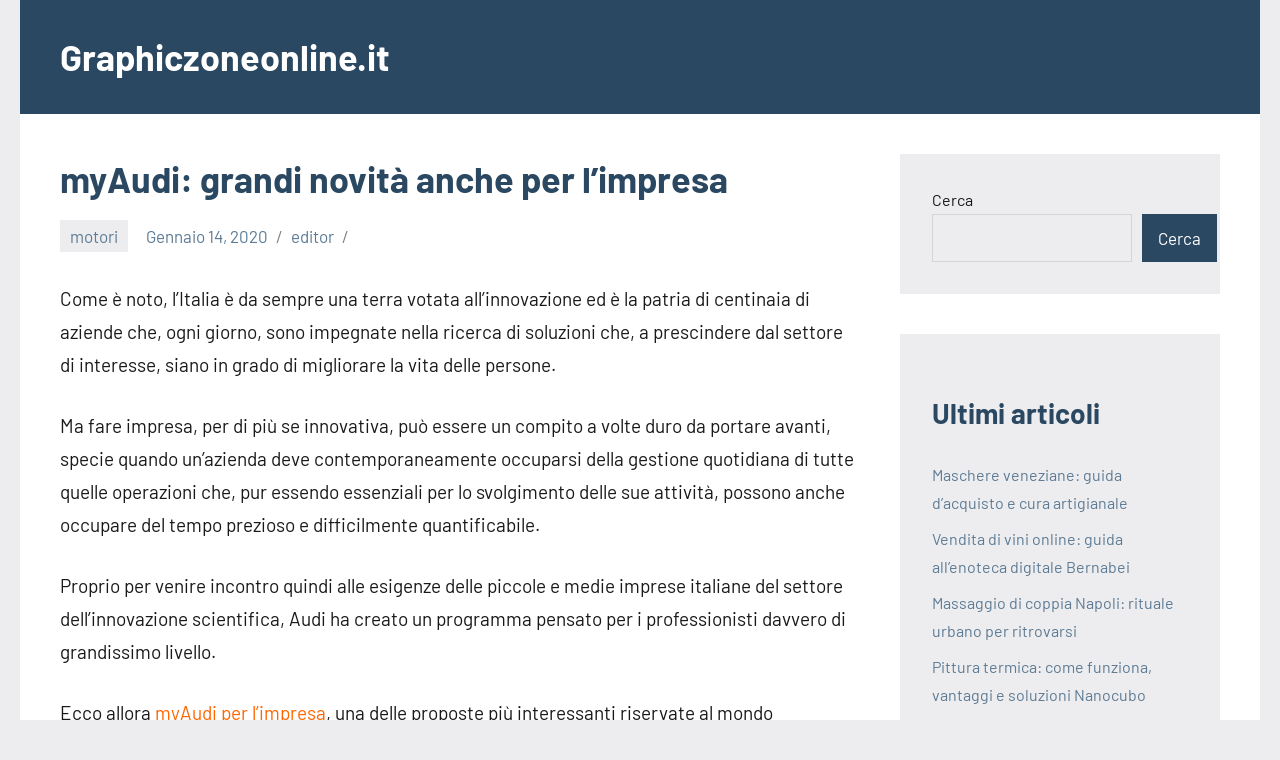

--- FILE ---
content_type: text/html; charset=UTF-8
request_url: https://www.graphiczoneonline.it/myaudi-grandi-novita-anche-per-limpresa/
body_size: 12035
content:
<!DOCTYPE html>
<html dir="ltr" lang="it-IT" prefix="og: https://ogp.me/ns#">

<head>
<meta charset="UTF-8">
<meta name="viewport" content="width=device-width, initial-scale=1">
<link rel="profile" href="https://gmpg.org/xfn/11">

<title>myAudi: grandi novità anche per l’impresa - Graphiczoneonline.it</title>

		<!-- All in One SEO 4.9.1.1 - aioseo.com -->
	<meta name="description" content="Come è noto, l’Italia è da sempre una terra votata all’innovazione ed è la patria di centinaia di aziende che, ogni giorno, sono impegnate nella ricerca di soluzioni che, a prescindere dal settore di interesse, siano in grado di migliorare la vita delle persone. Ma fare impresa, per di più se innovativa, può essere un" />
	<meta name="robots" content="max-image-preview:large" />
	<meta name="author" content="editor"/>
	<link rel="canonical" href="https://www.graphiczoneonline.it/myaudi-grandi-novita-anche-per-limpresa/" />
	<meta name="generator" content="All in One SEO (AIOSEO) 4.9.1.1" />
		<meta property="og:locale" content="it_IT" />
		<meta property="og:site_name" content="Graphiczoneonline.it -" />
		<meta property="og:type" content="article" />
		<meta property="og:title" content="myAudi: grandi novità anche per l’impresa - Graphiczoneonline.it" />
		<meta property="og:description" content="Come è noto, l’Italia è da sempre una terra votata all’innovazione ed è la patria di centinaia di aziende che, ogni giorno, sono impegnate nella ricerca di soluzioni che, a prescindere dal settore di interesse, siano in grado di migliorare la vita delle persone. Ma fare impresa, per di più se innovativa, può essere un" />
		<meta property="og:url" content="https://www.graphiczoneonline.it/myaudi-grandi-novita-anche-per-limpresa/" />
		<meta property="article:published_time" content="2020-01-14T14:50:03+00:00" />
		<meta property="article:modified_time" content="2020-01-14T14:50:03+00:00" />
		<meta name="twitter:card" content="summary" />
		<meta name="twitter:title" content="myAudi: grandi novità anche per l’impresa - Graphiczoneonline.it" />
		<meta name="twitter:description" content="Come è noto, l’Italia è da sempre una terra votata all’innovazione ed è la patria di centinaia di aziende che, ogni giorno, sono impegnate nella ricerca di soluzioni che, a prescindere dal settore di interesse, siano in grado di migliorare la vita delle persone. Ma fare impresa, per di più se innovativa, può essere un" />
		<script type="application/ld+json" class="aioseo-schema">
			{"@context":"https:\/\/schema.org","@graph":[{"@type":"BlogPosting","@id":"https:\/\/www.graphiczoneonline.it\/myaudi-grandi-novita-anche-per-limpresa\/#blogposting","name":"myAudi: grandi novit\u00e0 anche per l\u2019impresa - Graphiczoneonline.it","headline":"myAudi: grandi novit\u00e0 anche per l&#8217;impresa","author":{"@id":"https:\/\/www.graphiczoneonline.it\/author\/editor\/#author"},"publisher":{"@id":"https:\/\/www.graphiczoneonline.it\/#organization"},"datePublished":"2020-01-14T14:50:03+00:00","dateModified":"2020-01-14T14:50:03+00:00","inLanguage":"it-IT","mainEntityOfPage":{"@id":"https:\/\/www.graphiczoneonline.it\/myaudi-grandi-novita-anche-per-limpresa\/#webpage"},"isPartOf":{"@id":"https:\/\/www.graphiczoneonline.it\/myaudi-grandi-novita-anche-per-limpresa\/#webpage"},"articleSection":"motori"},{"@type":"BreadcrumbList","@id":"https:\/\/www.graphiczoneonline.it\/myaudi-grandi-novita-anche-per-limpresa\/#breadcrumblist","itemListElement":[{"@type":"ListItem","@id":"https:\/\/www.graphiczoneonline.it#listItem","position":1,"name":"Home","item":"https:\/\/www.graphiczoneonline.it","nextItem":{"@type":"ListItem","@id":"https:\/\/www.graphiczoneonline.it\/category\/motori\/#listItem","name":"motori"}},{"@type":"ListItem","@id":"https:\/\/www.graphiczoneonline.it\/category\/motori\/#listItem","position":2,"name":"motori","item":"https:\/\/www.graphiczoneonline.it\/category\/motori\/","nextItem":{"@type":"ListItem","@id":"https:\/\/www.graphiczoneonline.it\/myaudi-grandi-novita-anche-per-limpresa\/#listItem","name":"myAudi: grandi novit\u00e0 anche per l&#8217;impresa"},"previousItem":{"@type":"ListItem","@id":"https:\/\/www.graphiczoneonline.it#listItem","name":"Home"}},{"@type":"ListItem","@id":"https:\/\/www.graphiczoneonline.it\/myaudi-grandi-novita-anche-per-limpresa\/#listItem","position":3,"name":"myAudi: grandi novit\u00e0 anche per l&#8217;impresa","previousItem":{"@type":"ListItem","@id":"https:\/\/www.graphiczoneonline.it\/category\/motori\/#listItem","name":"motori"}}]},{"@type":"Organization","@id":"https:\/\/www.graphiczoneonline.it\/#organization","name":"Graphiczoneonline.it","url":"https:\/\/www.graphiczoneonline.it\/"},{"@type":"Person","@id":"https:\/\/www.graphiczoneonline.it\/author\/editor\/#author","url":"https:\/\/www.graphiczoneonline.it\/author\/editor\/","name":"editor","image":{"@type":"ImageObject","@id":"https:\/\/www.graphiczoneonline.it\/myaudi-grandi-novita-anche-per-limpresa\/#authorImage","url":"https:\/\/secure.gravatar.com\/avatar\/e5e04161cecc79c5aad032e6575542bd9698a4bdd80e38fa2b8acbd2da8397c8?s=96&d=mm&r=g","width":96,"height":96,"caption":"editor"}},{"@type":"WebPage","@id":"https:\/\/www.graphiczoneonline.it\/myaudi-grandi-novita-anche-per-limpresa\/#webpage","url":"https:\/\/www.graphiczoneonline.it\/myaudi-grandi-novita-anche-per-limpresa\/","name":"myAudi: grandi novit\u00e0 anche per l\u2019impresa - Graphiczoneonline.it","description":"Come \u00e8 noto, l\u2019Italia \u00e8 da sempre una terra votata all\u2019innovazione ed \u00e8 la patria di centinaia di aziende che, ogni giorno, sono impegnate nella ricerca di soluzioni che, a prescindere dal settore di interesse, siano in grado di migliorare la vita delle persone. Ma fare impresa, per di pi\u00f9 se innovativa, pu\u00f2 essere un","inLanguage":"it-IT","isPartOf":{"@id":"https:\/\/www.graphiczoneonline.it\/#website"},"breadcrumb":{"@id":"https:\/\/www.graphiczoneonline.it\/myaudi-grandi-novita-anche-per-limpresa\/#breadcrumblist"},"author":{"@id":"https:\/\/www.graphiczoneonline.it\/author\/editor\/#author"},"creator":{"@id":"https:\/\/www.graphiczoneonline.it\/author\/editor\/#author"},"datePublished":"2020-01-14T14:50:03+00:00","dateModified":"2020-01-14T14:50:03+00:00"},{"@type":"WebSite","@id":"https:\/\/www.graphiczoneonline.it\/#website","url":"https:\/\/www.graphiczoneonline.it\/","name":"Graphiczoneonline.it","inLanguage":"it-IT","publisher":{"@id":"https:\/\/www.graphiczoneonline.it\/#organization"}}]}
		</script>
		<!-- All in One SEO -->

<link rel="alternate" type="application/rss+xml" title="Graphiczoneonline.it &raquo; Feed" href="https://www.graphiczoneonline.it/feed/" />
<link rel="alternate" title="oEmbed (JSON)" type="application/json+oembed" href="https://www.graphiczoneonline.it/wp-json/oembed/1.0/embed?url=https%3A%2F%2Fwww.graphiczoneonline.it%2Fmyaudi-grandi-novita-anche-per-limpresa%2F" />
<link rel="alternate" title="oEmbed (XML)" type="text/xml+oembed" href="https://www.graphiczoneonline.it/wp-json/oembed/1.0/embed?url=https%3A%2F%2Fwww.graphiczoneonline.it%2Fmyaudi-grandi-novita-anche-per-limpresa%2F&#038;format=xml" />
<style id='wp-img-auto-sizes-contain-inline-css' type='text/css'>
img:is([sizes=auto i],[sizes^="auto," i]){contain-intrinsic-size:3000px 1500px}
/*# sourceURL=wp-img-auto-sizes-contain-inline-css */
</style>
<link rel='stylesheet' id='occasio-theme-fonts-css' href='https://www.graphiczoneonline.it/wp-content/fonts/f4d1554a50e88e1be4e862b2c2cfa3d2.css?ver=20201110' type='text/css' media='all' />
<style id='wp-emoji-styles-inline-css' type='text/css'>

	img.wp-smiley, img.emoji {
		display: inline !important;
		border: none !important;
		box-shadow: none !important;
		height: 1em !important;
		width: 1em !important;
		margin: 0 0.07em !important;
		vertical-align: -0.1em !important;
		background: none !important;
		padding: 0 !important;
	}
/*# sourceURL=wp-emoji-styles-inline-css */
</style>
<style id='wp-block-library-inline-css' type='text/css'>
:root{--wp-block-synced-color:#7a00df;--wp-block-synced-color--rgb:122,0,223;--wp-bound-block-color:var(--wp-block-synced-color);--wp-editor-canvas-background:#ddd;--wp-admin-theme-color:#007cba;--wp-admin-theme-color--rgb:0,124,186;--wp-admin-theme-color-darker-10:#006ba1;--wp-admin-theme-color-darker-10--rgb:0,107,160.5;--wp-admin-theme-color-darker-20:#005a87;--wp-admin-theme-color-darker-20--rgb:0,90,135;--wp-admin-border-width-focus:2px}@media (min-resolution:192dpi){:root{--wp-admin-border-width-focus:1.5px}}.wp-element-button{cursor:pointer}:root .has-very-light-gray-background-color{background-color:#eee}:root .has-very-dark-gray-background-color{background-color:#313131}:root .has-very-light-gray-color{color:#eee}:root .has-very-dark-gray-color{color:#313131}:root .has-vivid-green-cyan-to-vivid-cyan-blue-gradient-background{background:linear-gradient(135deg,#00d084,#0693e3)}:root .has-purple-crush-gradient-background{background:linear-gradient(135deg,#34e2e4,#4721fb 50%,#ab1dfe)}:root .has-hazy-dawn-gradient-background{background:linear-gradient(135deg,#faaca8,#dad0ec)}:root .has-subdued-olive-gradient-background{background:linear-gradient(135deg,#fafae1,#67a671)}:root .has-atomic-cream-gradient-background{background:linear-gradient(135deg,#fdd79a,#004a59)}:root .has-nightshade-gradient-background{background:linear-gradient(135deg,#330968,#31cdcf)}:root .has-midnight-gradient-background{background:linear-gradient(135deg,#020381,#2874fc)}:root{--wp--preset--font-size--normal:16px;--wp--preset--font-size--huge:42px}.has-regular-font-size{font-size:1em}.has-larger-font-size{font-size:2.625em}.has-normal-font-size{font-size:var(--wp--preset--font-size--normal)}.has-huge-font-size{font-size:var(--wp--preset--font-size--huge)}.has-text-align-center{text-align:center}.has-text-align-left{text-align:left}.has-text-align-right{text-align:right}.has-fit-text{white-space:nowrap!important}#end-resizable-editor-section{display:none}.aligncenter{clear:both}.items-justified-left{justify-content:flex-start}.items-justified-center{justify-content:center}.items-justified-right{justify-content:flex-end}.items-justified-space-between{justify-content:space-between}.screen-reader-text{border:0;clip-path:inset(50%);height:1px;margin:-1px;overflow:hidden;padding:0;position:absolute;width:1px;word-wrap:normal!important}.screen-reader-text:focus{background-color:#ddd;clip-path:none;color:#444;display:block;font-size:1em;height:auto;left:5px;line-height:normal;padding:15px 23px 14px;text-decoration:none;top:5px;width:auto;z-index:100000}html :where(.has-border-color){border-style:solid}html :where([style*=border-top-color]){border-top-style:solid}html :where([style*=border-right-color]){border-right-style:solid}html :where([style*=border-bottom-color]){border-bottom-style:solid}html :where([style*=border-left-color]){border-left-style:solid}html :where([style*=border-width]){border-style:solid}html :where([style*=border-top-width]){border-top-style:solid}html :where([style*=border-right-width]){border-right-style:solid}html :where([style*=border-bottom-width]){border-bottom-style:solid}html :where([style*=border-left-width]){border-left-style:solid}html :where(img[class*=wp-image-]){height:auto;max-width:100%}:where(figure){margin:0 0 1em}html :where(.is-position-sticky){--wp-admin--admin-bar--position-offset:var(--wp-admin--admin-bar--height,0px)}@media screen and (max-width:600px){html :where(.is-position-sticky){--wp-admin--admin-bar--position-offset:0px}}

/*# sourceURL=wp-block-library-inline-css */
</style><style id='wp-block-archives-inline-css' type='text/css'>
.wp-block-archives{box-sizing:border-box}.wp-block-archives-dropdown label{display:block}
/*# sourceURL=https://www.graphiczoneonline.it/wp-includes/blocks/archives/style.min.css */
</style>
<style id='wp-block-categories-inline-css' type='text/css'>
.wp-block-categories{box-sizing:border-box}.wp-block-categories.alignleft{margin-right:2em}.wp-block-categories.alignright{margin-left:2em}.wp-block-categories.wp-block-categories-dropdown.aligncenter{text-align:center}.wp-block-categories .wp-block-categories__label{display:block;width:100%}
/*# sourceURL=https://www.graphiczoneonline.it/wp-includes/blocks/categories/style.min.css */
</style>
<style id='wp-block-heading-inline-css' type='text/css'>
h1:where(.wp-block-heading).has-background,h2:where(.wp-block-heading).has-background,h3:where(.wp-block-heading).has-background,h4:where(.wp-block-heading).has-background,h5:where(.wp-block-heading).has-background,h6:where(.wp-block-heading).has-background{padding:1.25em 2.375em}h1.has-text-align-left[style*=writing-mode]:where([style*=vertical-lr]),h1.has-text-align-right[style*=writing-mode]:where([style*=vertical-rl]),h2.has-text-align-left[style*=writing-mode]:where([style*=vertical-lr]),h2.has-text-align-right[style*=writing-mode]:where([style*=vertical-rl]),h3.has-text-align-left[style*=writing-mode]:where([style*=vertical-lr]),h3.has-text-align-right[style*=writing-mode]:where([style*=vertical-rl]),h4.has-text-align-left[style*=writing-mode]:where([style*=vertical-lr]),h4.has-text-align-right[style*=writing-mode]:where([style*=vertical-rl]),h5.has-text-align-left[style*=writing-mode]:where([style*=vertical-lr]),h5.has-text-align-right[style*=writing-mode]:where([style*=vertical-rl]),h6.has-text-align-left[style*=writing-mode]:where([style*=vertical-lr]),h6.has-text-align-right[style*=writing-mode]:where([style*=vertical-rl]){rotate:180deg}
/*# sourceURL=https://www.graphiczoneonline.it/wp-includes/blocks/heading/style.min.css */
</style>
<style id='wp-block-latest-posts-inline-css' type='text/css'>
.wp-block-latest-posts{box-sizing:border-box}.wp-block-latest-posts.alignleft{margin-right:2em}.wp-block-latest-posts.alignright{margin-left:2em}.wp-block-latest-posts.wp-block-latest-posts__list{list-style:none}.wp-block-latest-posts.wp-block-latest-posts__list li{clear:both;overflow-wrap:break-word}.wp-block-latest-posts.is-grid{display:flex;flex-wrap:wrap}.wp-block-latest-posts.is-grid li{margin:0 1.25em 1.25em 0;width:100%}@media (min-width:600px){.wp-block-latest-posts.columns-2 li{width:calc(50% - .625em)}.wp-block-latest-posts.columns-2 li:nth-child(2n){margin-right:0}.wp-block-latest-posts.columns-3 li{width:calc(33.33333% - .83333em)}.wp-block-latest-posts.columns-3 li:nth-child(3n){margin-right:0}.wp-block-latest-posts.columns-4 li{width:calc(25% - .9375em)}.wp-block-latest-posts.columns-4 li:nth-child(4n){margin-right:0}.wp-block-latest-posts.columns-5 li{width:calc(20% - 1em)}.wp-block-latest-posts.columns-5 li:nth-child(5n){margin-right:0}.wp-block-latest-posts.columns-6 li{width:calc(16.66667% - 1.04167em)}.wp-block-latest-posts.columns-6 li:nth-child(6n){margin-right:0}}:root :where(.wp-block-latest-posts.is-grid){padding:0}:root :where(.wp-block-latest-posts.wp-block-latest-posts__list){padding-left:0}.wp-block-latest-posts__post-author,.wp-block-latest-posts__post-date{display:block;font-size:.8125em}.wp-block-latest-posts__post-excerpt,.wp-block-latest-posts__post-full-content{margin-bottom:1em;margin-top:.5em}.wp-block-latest-posts__featured-image a{display:inline-block}.wp-block-latest-posts__featured-image img{height:auto;max-width:100%;width:auto}.wp-block-latest-posts__featured-image.alignleft{float:left;margin-right:1em}.wp-block-latest-posts__featured-image.alignright{float:right;margin-left:1em}.wp-block-latest-posts__featured-image.aligncenter{margin-bottom:1em;text-align:center}
/*# sourceURL=https://www.graphiczoneonline.it/wp-includes/blocks/latest-posts/style.min.css */
</style>
<style id='wp-block-page-list-inline-css' type='text/css'>
.wp-block-navigation .wp-block-page-list{align-items:var(--navigation-layout-align,initial);background-color:inherit;display:flex;flex-direction:var(--navigation-layout-direction,initial);flex-wrap:var(--navigation-layout-wrap,wrap);justify-content:var(--navigation-layout-justify,initial)}.wp-block-navigation .wp-block-navigation-item{background-color:inherit}.wp-block-page-list{box-sizing:border-box}
/*# sourceURL=https://www.graphiczoneonline.it/wp-includes/blocks/page-list/style.min.css */
</style>
<style id='wp-block-search-inline-css' type='text/css'>
.wp-block-search__button{margin-left:10px;word-break:normal}.wp-block-search__button.has-icon{line-height:0}.wp-block-search__button svg{height:1.25em;min-height:24px;min-width:24px;width:1.25em;fill:currentColor;vertical-align:text-bottom}:where(.wp-block-search__button){border:1px solid #ccc;padding:6px 10px}.wp-block-search__inside-wrapper{display:flex;flex:auto;flex-wrap:nowrap;max-width:100%}.wp-block-search__label{width:100%}.wp-block-search.wp-block-search__button-only .wp-block-search__button{box-sizing:border-box;display:flex;flex-shrink:0;justify-content:center;margin-left:0;max-width:100%}.wp-block-search.wp-block-search__button-only .wp-block-search__inside-wrapper{min-width:0!important;transition-property:width}.wp-block-search.wp-block-search__button-only .wp-block-search__input{flex-basis:100%;transition-duration:.3s}.wp-block-search.wp-block-search__button-only.wp-block-search__searchfield-hidden,.wp-block-search.wp-block-search__button-only.wp-block-search__searchfield-hidden .wp-block-search__inside-wrapper{overflow:hidden}.wp-block-search.wp-block-search__button-only.wp-block-search__searchfield-hidden .wp-block-search__input{border-left-width:0!important;border-right-width:0!important;flex-basis:0;flex-grow:0;margin:0;min-width:0!important;padding-left:0!important;padding-right:0!important;width:0!important}:where(.wp-block-search__input){appearance:none;border:1px solid #949494;flex-grow:1;font-family:inherit;font-size:inherit;font-style:inherit;font-weight:inherit;letter-spacing:inherit;line-height:inherit;margin-left:0;margin-right:0;min-width:3rem;padding:8px;text-decoration:unset!important;text-transform:inherit}:where(.wp-block-search__button-inside .wp-block-search__inside-wrapper){background-color:#fff;border:1px solid #949494;box-sizing:border-box;padding:4px}:where(.wp-block-search__button-inside .wp-block-search__inside-wrapper) .wp-block-search__input{border:none;border-radius:0;padding:0 4px}:where(.wp-block-search__button-inside .wp-block-search__inside-wrapper) .wp-block-search__input:focus{outline:none}:where(.wp-block-search__button-inside .wp-block-search__inside-wrapper) :where(.wp-block-search__button){padding:4px 8px}.wp-block-search.aligncenter .wp-block-search__inside-wrapper{margin:auto}.wp-block[data-align=right] .wp-block-search.wp-block-search__button-only .wp-block-search__inside-wrapper{float:right}
/*# sourceURL=https://www.graphiczoneonline.it/wp-includes/blocks/search/style.min.css */
</style>
<style id='wp-block-group-inline-css' type='text/css'>
.wp-block-group{box-sizing:border-box}:where(.wp-block-group.wp-block-group-is-layout-constrained){position:relative}
/*# sourceURL=https://www.graphiczoneonline.it/wp-includes/blocks/group/style.min.css */
</style>
<style id='global-styles-inline-css' type='text/css'>
:root{--wp--preset--aspect-ratio--square: 1;--wp--preset--aspect-ratio--4-3: 4/3;--wp--preset--aspect-ratio--3-4: 3/4;--wp--preset--aspect-ratio--3-2: 3/2;--wp--preset--aspect-ratio--2-3: 2/3;--wp--preset--aspect-ratio--16-9: 16/9;--wp--preset--aspect-ratio--9-16: 9/16;--wp--preset--color--black: #000000;--wp--preset--color--cyan-bluish-gray: #abb8c3;--wp--preset--color--white: #ffffff;--wp--preset--color--pale-pink: #f78da7;--wp--preset--color--vivid-red: #cf2e2e;--wp--preset--color--luminous-vivid-orange: #ff6900;--wp--preset--color--luminous-vivid-amber: #fcb900;--wp--preset--color--light-green-cyan: #7bdcb5;--wp--preset--color--vivid-green-cyan: #00d084;--wp--preset--color--pale-cyan-blue: #8ed1fc;--wp--preset--color--vivid-cyan-blue: #0693e3;--wp--preset--color--vivid-purple: #9b51e0;--wp--preset--color--primary: #2a4861;--wp--preset--color--secondary: #5d7b94;--wp--preset--color--tertiary: #90aec7;--wp--preset--color--accent: #60945d;--wp--preset--color--highlight: #915d94;--wp--preset--color--light-gray: #ededef;--wp--preset--color--gray: #84848f;--wp--preset--color--dark-gray: #24242f;--wp--preset--gradient--vivid-cyan-blue-to-vivid-purple: linear-gradient(135deg,rgb(6,147,227) 0%,rgb(155,81,224) 100%);--wp--preset--gradient--light-green-cyan-to-vivid-green-cyan: linear-gradient(135deg,rgb(122,220,180) 0%,rgb(0,208,130) 100%);--wp--preset--gradient--luminous-vivid-amber-to-luminous-vivid-orange: linear-gradient(135deg,rgb(252,185,0) 0%,rgb(255,105,0) 100%);--wp--preset--gradient--luminous-vivid-orange-to-vivid-red: linear-gradient(135deg,rgb(255,105,0) 0%,rgb(207,46,46) 100%);--wp--preset--gradient--very-light-gray-to-cyan-bluish-gray: linear-gradient(135deg,rgb(238,238,238) 0%,rgb(169,184,195) 100%);--wp--preset--gradient--cool-to-warm-spectrum: linear-gradient(135deg,rgb(74,234,220) 0%,rgb(151,120,209) 20%,rgb(207,42,186) 40%,rgb(238,44,130) 60%,rgb(251,105,98) 80%,rgb(254,248,76) 100%);--wp--preset--gradient--blush-light-purple: linear-gradient(135deg,rgb(255,206,236) 0%,rgb(152,150,240) 100%);--wp--preset--gradient--blush-bordeaux: linear-gradient(135deg,rgb(254,205,165) 0%,rgb(254,45,45) 50%,rgb(107,0,62) 100%);--wp--preset--gradient--luminous-dusk: linear-gradient(135deg,rgb(255,203,112) 0%,rgb(199,81,192) 50%,rgb(65,88,208) 100%);--wp--preset--gradient--pale-ocean: linear-gradient(135deg,rgb(255,245,203) 0%,rgb(182,227,212) 50%,rgb(51,167,181) 100%);--wp--preset--gradient--electric-grass: linear-gradient(135deg,rgb(202,248,128) 0%,rgb(113,206,126) 100%);--wp--preset--gradient--midnight: linear-gradient(135deg,rgb(2,3,129) 0%,rgb(40,116,252) 100%);--wp--preset--font-size--small: 16px;--wp--preset--font-size--medium: 24px;--wp--preset--font-size--large: 36px;--wp--preset--font-size--x-large: 42px;--wp--preset--font-size--extra-large: 48px;--wp--preset--font-size--huge: 64px;--wp--preset--spacing--20: 0.44rem;--wp--preset--spacing--30: 0.67rem;--wp--preset--spacing--40: 1rem;--wp--preset--spacing--50: 1.5rem;--wp--preset--spacing--60: 2.25rem;--wp--preset--spacing--70: 3.38rem;--wp--preset--spacing--80: 5.06rem;--wp--preset--shadow--natural: 6px 6px 9px rgba(0, 0, 0, 0.2);--wp--preset--shadow--deep: 12px 12px 50px rgba(0, 0, 0, 0.4);--wp--preset--shadow--sharp: 6px 6px 0px rgba(0, 0, 0, 0.2);--wp--preset--shadow--outlined: 6px 6px 0px -3px rgb(255, 255, 255), 6px 6px rgb(0, 0, 0);--wp--preset--shadow--crisp: 6px 6px 0px rgb(0, 0, 0);}:where(.is-layout-flex){gap: 0.5em;}:where(.is-layout-grid){gap: 0.5em;}body .is-layout-flex{display: flex;}.is-layout-flex{flex-wrap: wrap;align-items: center;}.is-layout-flex > :is(*, div){margin: 0;}body .is-layout-grid{display: grid;}.is-layout-grid > :is(*, div){margin: 0;}:where(.wp-block-columns.is-layout-flex){gap: 2em;}:where(.wp-block-columns.is-layout-grid){gap: 2em;}:where(.wp-block-post-template.is-layout-flex){gap: 1.25em;}:where(.wp-block-post-template.is-layout-grid){gap: 1.25em;}.has-black-color{color: var(--wp--preset--color--black) !important;}.has-cyan-bluish-gray-color{color: var(--wp--preset--color--cyan-bluish-gray) !important;}.has-white-color{color: var(--wp--preset--color--white) !important;}.has-pale-pink-color{color: var(--wp--preset--color--pale-pink) !important;}.has-vivid-red-color{color: var(--wp--preset--color--vivid-red) !important;}.has-luminous-vivid-orange-color{color: var(--wp--preset--color--luminous-vivid-orange) !important;}.has-luminous-vivid-amber-color{color: var(--wp--preset--color--luminous-vivid-amber) !important;}.has-light-green-cyan-color{color: var(--wp--preset--color--light-green-cyan) !important;}.has-vivid-green-cyan-color{color: var(--wp--preset--color--vivid-green-cyan) !important;}.has-pale-cyan-blue-color{color: var(--wp--preset--color--pale-cyan-blue) !important;}.has-vivid-cyan-blue-color{color: var(--wp--preset--color--vivid-cyan-blue) !important;}.has-vivid-purple-color{color: var(--wp--preset--color--vivid-purple) !important;}.has-black-background-color{background-color: var(--wp--preset--color--black) !important;}.has-cyan-bluish-gray-background-color{background-color: var(--wp--preset--color--cyan-bluish-gray) !important;}.has-white-background-color{background-color: var(--wp--preset--color--white) !important;}.has-pale-pink-background-color{background-color: var(--wp--preset--color--pale-pink) !important;}.has-vivid-red-background-color{background-color: var(--wp--preset--color--vivid-red) !important;}.has-luminous-vivid-orange-background-color{background-color: var(--wp--preset--color--luminous-vivid-orange) !important;}.has-luminous-vivid-amber-background-color{background-color: var(--wp--preset--color--luminous-vivid-amber) !important;}.has-light-green-cyan-background-color{background-color: var(--wp--preset--color--light-green-cyan) !important;}.has-vivid-green-cyan-background-color{background-color: var(--wp--preset--color--vivid-green-cyan) !important;}.has-pale-cyan-blue-background-color{background-color: var(--wp--preset--color--pale-cyan-blue) !important;}.has-vivid-cyan-blue-background-color{background-color: var(--wp--preset--color--vivid-cyan-blue) !important;}.has-vivid-purple-background-color{background-color: var(--wp--preset--color--vivid-purple) !important;}.has-black-border-color{border-color: var(--wp--preset--color--black) !important;}.has-cyan-bluish-gray-border-color{border-color: var(--wp--preset--color--cyan-bluish-gray) !important;}.has-white-border-color{border-color: var(--wp--preset--color--white) !important;}.has-pale-pink-border-color{border-color: var(--wp--preset--color--pale-pink) !important;}.has-vivid-red-border-color{border-color: var(--wp--preset--color--vivid-red) !important;}.has-luminous-vivid-orange-border-color{border-color: var(--wp--preset--color--luminous-vivid-orange) !important;}.has-luminous-vivid-amber-border-color{border-color: var(--wp--preset--color--luminous-vivid-amber) !important;}.has-light-green-cyan-border-color{border-color: var(--wp--preset--color--light-green-cyan) !important;}.has-vivid-green-cyan-border-color{border-color: var(--wp--preset--color--vivid-green-cyan) !important;}.has-pale-cyan-blue-border-color{border-color: var(--wp--preset--color--pale-cyan-blue) !important;}.has-vivid-cyan-blue-border-color{border-color: var(--wp--preset--color--vivid-cyan-blue) !important;}.has-vivid-purple-border-color{border-color: var(--wp--preset--color--vivid-purple) !important;}.has-vivid-cyan-blue-to-vivid-purple-gradient-background{background: var(--wp--preset--gradient--vivid-cyan-blue-to-vivid-purple) !important;}.has-light-green-cyan-to-vivid-green-cyan-gradient-background{background: var(--wp--preset--gradient--light-green-cyan-to-vivid-green-cyan) !important;}.has-luminous-vivid-amber-to-luminous-vivid-orange-gradient-background{background: var(--wp--preset--gradient--luminous-vivid-amber-to-luminous-vivid-orange) !important;}.has-luminous-vivid-orange-to-vivid-red-gradient-background{background: var(--wp--preset--gradient--luminous-vivid-orange-to-vivid-red) !important;}.has-very-light-gray-to-cyan-bluish-gray-gradient-background{background: var(--wp--preset--gradient--very-light-gray-to-cyan-bluish-gray) !important;}.has-cool-to-warm-spectrum-gradient-background{background: var(--wp--preset--gradient--cool-to-warm-spectrum) !important;}.has-blush-light-purple-gradient-background{background: var(--wp--preset--gradient--blush-light-purple) !important;}.has-blush-bordeaux-gradient-background{background: var(--wp--preset--gradient--blush-bordeaux) !important;}.has-luminous-dusk-gradient-background{background: var(--wp--preset--gradient--luminous-dusk) !important;}.has-pale-ocean-gradient-background{background: var(--wp--preset--gradient--pale-ocean) !important;}.has-electric-grass-gradient-background{background: var(--wp--preset--gradient--electric-grass) !important;}.has-midnight-gradient-background{background: var(--wp--preset--gradient--midnight) !important;}.has-small-font-size{font-size: var(--wp--preset--font-size--small) !important;}.has-medium-font-size{font-size: var(--wp--preset--font-size--medium) !important;}.has-large-font-size{font-size: var(--wp--preset--font-size--large) !important;}.has-x-large-font-size{font-size: var(--wp--preset--font-size--x-large) !important;}
/*# sourceURL=global-styles-inline-css */
</style>

<style id='classic-theme-styles-inline-css' type='text/css'>
/*! This file is auto-generated */
.wp-block-button__link{color:#fff;background-color:#32373c;border-radius:9999px;box-shadow:none;text-decoration:none;padding:calc(.667em + 2px) calc(1.333em + 2px);font-size:1.125em}.wp-block-file__button{background:#32373c;color:#fff;text-decoration:none}
/*# sourceURL=/wp-includes/css/classic-themes.min.css */
</style>
<link rel='stylesheet' id='cmplz-general-css' href='https://www.graphiczoneonline.it/wp-content/plugins/complianz-gdpr/assets/css/cookieblocker.min.css?ver=1765295628' type='text/css' media='all' />
<link rel='stylesheet' id='occasio-stylesheet-css' href='https://www.graphiczoneonline.it/wp-content/themes/occasio/style.css?ver=1.0.9' type='text/css' media='all' />
<script type="text/javascript" src="https://www.graphiczoneonline.it/wp-content/themes/occasio/assets/js/svgxuse.min.js?ver=1.2.6" id="svgxuse-js"></script>
<link rel="https://api.w.org/" href="https://www.graphiczoneonline.it/wp-json/" /><link rel="alternate" title="JSON" type="application/json" href="https://www.graphiczoneonline.it/wp-json/wp/v2/posts/536" /><link rel="EditURI" type="application/rsd+xml" title="RSD" href="https://www.graphiczoneonline.it/xmlrpc.php?rsd" />
<meta name="generator" content="WordPress 6.9" />
<link rel='shortlink' href='https://www.graphiczoneonline.it/?p=536' />
</head>

<body data-rsssl=1 class="wp-singular post-template-default single single-post postid-536 single-format-standard wp-theme-occasio centered-theme-layout has-sidebar site-description-hidden is-blog-page">

	
	<div id="page" class="site">
		<a class="skip-link screen-reader-text" href="#content">Vai al contenuto</a>

		
		<header id="masthead" class="site-header" role="banner">

			<div class="header-main">

				
				
<div class="site-branding">

	
			<p class="site-title"><a href="https://www.graphiczoneonline.it/" rel="home">Graphiczoneonline.it</a></p>

			
</div><!-- .site-branding -->

				


			</div><!-- .header-main -->

		</header><!-- #masthead -->

		
		
		<div id="content" class="site-content">

			<main id="main" class="site-main" role="main">

				
				
<article id="post-536" class="post-536 post type-post status-publish format-standard hentry category-motori">

	
	<header class="post-header entry-header">

		<h1 class="post-title entry-title">myAudi: grandi novità anche per l&#8217;impresa</h1>
		<div class="entry-meta"><div class="entry-categories"> <ul class="post-categories">
	<li><a href="https://www.graphiczoneonline.it/category/motori/" rel="category tag">motori</a></li></ul></div><span class="posted-on"><a href="https://www.graphiczoneonline.it/myaudi-grandi-novita-anche-per-limpresa/" rel="bookmark"><time class="entry-date published updated" datetime="2020-01-14T14:50:03+00:00">Gennaio 14, 2020</time></a></span><span class="posted-by"> <span class="author vcard"><a class="url fn n" href="https://www.graphiczoneonline.it/author/editor/" title="Visualizza tutti gli articoli di editor" rel="author">editor</a></span></span></div>
		
	</header><!-- .entry-header -->

	
<div class="entry-content">

	<p>Come è noto, l’Italia è da sempre una terra votata all’innovazione ed è la patria di centinaia di aziende che, ogni giorno, sono impegnate nella ricerca di soluzioni che, a prescindere dal settore di interesse, siano in grado di migliorare la vita delle persone.</p>
<p>Ma fare impresa, per di più se innovativa, può essere un compito a volte duro da portare avanti, specie quando un’azienda deve contemporaneamente occuparsi della gestione quotidiana di tutte quelle operazioni che, pur essendo essenziali per lo svolgimento delle sue attività, possono anche occupare del tempo prezioso e difficilmente quantificabile.</p>
<p>Proprio per venire incontro quindi alle esigenze delle piccole e medie imprese italiane del settore dell’innovazione scientifica, Audi ha creato un programma pensato per i professionisti davvero di grandissimo livello.</p>
<p>Ecco allora <span style="color: #ff6600;"><a style="color: #ff6600;" href="https://myaudi.it/it/impresainnovazione/">myAudi per l’impresa</a></span>, una delle proposte più interessanti riservate al mondo dell’imprenditoria e un segnale di supporto da parte del grande brand tedesco nei confronti di chiunque abbia un’azienda e desideri poter contare sull’assistenza di un partner di grandissimo spessore.</p>
<h2>Audi e Confindustria</h2>
<p>Proprio per ascoltare davvero la voce delle aziende italiane, Audi e Confindustria hanno lavorato a stretto contatto per organizzare una serie di incontri e manifestazioni che sono servite da punto di contatto tra Audi e Confindustria da una parte e le <span style="color: #ff6600;"><a style="color: #ff6600;" href="http://www.associazionepmi.it">PMI italiane dall’altra</a></span>.</p>
<p>Nel corso di questi eventi, infatti, sono stati discussi temi come innovazioni, sviluppo tecnico e industria sostenibile, tutti argomenti di grandissima importanza per gli imprenditori italiani e che finalmente possono essere discussi insieme agli altri grandi protagonisti di questi cambiamenti, ovvero le istituzioni e le grandi corporation internazionali.</p>
<p>Inoltre, questi incontri hanno anche avuto la funzione di poter ascoltare direttamente dalle loro voci quali sono le istanze specifiche delle piccole imprese italiane, in modo che il supporto fornito da Audi sia sempre opportuno e puntuale.</p>
<h2>Il programma myAudi per l’impresa</h2>
<p>Lo stesso programma myAudi per l’impresa, del resto, rappresenta un altro esempio di questa apertura verso il mondo delle aziende.</p>
<p>Tutte le offerte e le opportunità incluse in questo pacchetto sono infatti finalizzate a semplificare la vita delle imprese, in modo che esse possano concentrarsi sullo svolgimento del loro lavoro.</p>
<p>Sarà quindi possibile non solo delegare un serie di operazioni burocratiche e di routine al proprio partner in Audi, ma anche prenotare riparazioni o sostituzioni senza dover attendere tempi particolarmente lunghi, in maniera che la flotta della nostra azienda sia sempre in condizioni eccellenti.</p>
<p>Inoltre, un’altra importante novità di questo programma consiste nella possibilità di accedere a delle vantaggiosissime formule di noleggio, leasing e prestiti a lungo termine, in modo da poter decidere in totale libertà quando restituire un’auto e poter quindi fare posto per delle vetture più recenti.</p>
<h2>Tante possibilità di finanziamento</h2>
<p>Infine, myAudi per l’impresa è anche un programma di finanziamento e ricco di possibilità di sconti, ancora una volta finalizzati a mettere le aziende italiane nella condizione di innovare e, di riflesso, di spendere i propri soldi dove più conta.</p>
<p>Tutte queste formule di supporto, a cui si aggiunge ovviamente un servizio clienti interamente personalizzato ed esclusivo, rendono il programma myAudi il non plus ultra al momento in circolazione per qualsiasi impresa che desideri continuare a crescere con il supporto di un partner solido e dalla solida reputazione.</p>
	
</div><!-- .entry-content -->


</article>

	<nav class="navigation post-navigation" aria-label="Articoli">
		<h2 class="screen-reader-text">Navigazione articoli</h2>
		<div class="nav-links"><div class="nav-previous"><a href="https://www.graphiczoneonline.it/do-you-speak-english/" rel="prev"><span class="nav-link-text">Articolo precedente</span><h3 class="entry-title">Do you speak english?</h3></a></div><div class="nav-next"><a href="https://www.graphiczoneonline.it/ricarica-le-ultime-novita-per-lelettrico/" rel="next"><span class="nav-link-text">Articolo successivo</span><h3 class="entry-title">Ricarica: le ultime novità per l&#8217;elettrico</h3></a></div></div>
	</nav>
		</main><!-- #main -->

		
	<section id="secondary" class="sidebar widget-area" role="complementary">

		<div id="block-2" class="widget widget_block widget_search"><form role="search" method="get" action="https://www.graphiczoneonline.it/" class="wp-block-search__button-outside wp-block-search__text-button wp-block-search"    ><label class="wp-block-search__label" for="wp-block-search__input-1" >Cerca</label><div class="wp-block-search__inside-wrapper" ><input class="wp-block-search__input" id="wp-block-search__input-1" placeholder="" value="" type="search" name="s" required /><button aria-label="Cerca" class="wp-block-search__button wp-element-button" type="submit" >Cerca</button></div></form></div><div id="block-3" class="widget widget_block">
<div class="wp-block-group"><div class="wp-block-group__inner-container is-layout-flow wp-block-group-is-layout-flow">
<h2 class="wp-block-heading">Ultimi articoli</h2>


<ul class="wp-block-latest-posts__list wp-block-latest-posts"><li><a class="wp-block-latest-posts__post-title" href="https://www.graphiczoneonline.it/maschere-veneziane-guida-dacquisto-e-cura-artigianale/">Maschere veneziane: guida d’acquisto e cura artigianale</a></li>
<li><a class="wp-block-latest-posts__post-title" href="https://www.graphiczoneonline.it/vendita-di-vini-online-guida-allenoteca-digitale-bernabei/">Vendita di vini online: guida all&#8217;enoteca digitale Bernabei</a></li>
<li><a class="wp-block-latest-posts__post-title" href="https://www.graphiczoneonline.it/massaggio-di-coppia-napoli-rituale-urbano-per-ritrovarsi/">Massaggio di coppia Napoli: rituale urbano per ritrovarsi</a></li>
<li><a class="wp-block-latest-posts__post-title" href="https://www.graphiczoneonline.it/pittura-termica-come-funziona-vantaggi-e-soluzioni-nanocubo/">Pittura termica: come funziona, vantaggi e soluzioni Nanocubo</a></li>
<li><a class="wp-block-latest-posts__post-title" href="https://www.graphiczoneonline.it/team-building-veneto-esperienze-autentiche-che-uniscono/">Team building Veneto: esperienze autentiche che uniscono</a></li>
</ul></div></div>
</div><div id="block-4" class="widget widget_block">
<div class="wp-block-group"><div class="wp-block-group__inner-container is-layout-flow wp-block-group-is-layout-flow"></div></div>
</div><div id="block-5" class="widget widget_block">
<div class="wp-block-group"><div class="wp-block-group__inner-container is-layout-flow wp-block-group-is-layout-flow">
<h2 class="wp-block-heading">Archivio</h2>


<ul class="wp-block-archives-list wp-block-archives">	<li><a href='https://www.graphiczoneonline.it/2026/01/'>Gennaio 2026</a></li>
	<li><a href='https://www.graphiczoneonline.it/2025/12/'>Dicembre 2025</a></li>
	<li><a href='https://www.graphiczoneonline.it/2025/11/'>Novembre 2025</a></li>
	<li><a href='https://www.graphiczoneonline.it/2025/10/'>Ottobre 2025</a></li>
	<li><a href='https://www.graphiczoneonline.it/2025/09/'>Settembre 2025</a></li>
	<li><a href='https://www.graphiczoneonline.it/2025/08/'>Agosto 2025</a></li>
	<li><a href='https://www.graphiczoneonline.it/2025/07/'>Luglio 2025</a></li>
	<li><a href='https://www.graphiczoneonline.it/2025/06/'>Giugno 2025</a></li>
	<li><a href='https://www.graphiczoneonline.it/2025/05/'>Maggio 2025</a></li>
	<li><a href='https://www.graphiczoneonline.it/2025/03/'>Marzo 2025</a></li>
	<li><a href='https://www.graphiczoneonline.it/2025/02/'>Febbraio 2025</a></li>
	<li><a href='https://www.graphiczoneonline.it/2025/01/'>Gennaio 2025</a></li>
	<li><a href='https://www.graphiczoneonline.it/2024/12/'>Dicembre 2024</a></li>
	<li><a href='https://www.graphiczoneonline.it/2024/11/'>Novembre 2024</a></li>
	<li><a href='https://www.graphiczoneonline.it/2024/10/'>Ottobre 2024</a></li>
	<li><a href='https://www.graphiczoneonline.it/2024/09/'>Settembre 2024</a></li>
	<li><a href='https://www.graphiczoneonline.it/2024/08/'>Agosto 2024</a></li>
	<li><a href='https://www.graphiczoneonline.it/2024/07/'>Luglio 2024</a></li>
	<li><a href='https://www.graphiczoneonline.it/2024/06/'>Giugno 2024</a></li>
	<li><a href='https://www.graphiczoneonline.it/2024/05/'>Maggio 2024</a></li>
	<li><a href='https://www.graphiczoneonline.it/2024/04/'>Aprile 2024</a></li>
	<li><a href='https://www.graphiczoneonline.it/2024/03/'>Marzo 2024</a></li>
	<li><a href='https://www.graphiczoneonline.it/2024/02/'>Febbraio 2024</a></li>
	<li><a href='https://www.graphiczoneonline.it/2024/01/'>Gennaio 2024</a></li>
	<li><a href='https://www.graphiczoneonline.it/2023/12/'>Dicembre 2023</a></li>
	<li><a href='https://www.graphiczoneonline.it/2023/11/'>Novembre 2023</a></li>
	<li><a href='https://www.graphiczoneonline.it/2023/10/'>Ottobre 2023</a></li>
	<li><a href='https://www.graphiczoneonline.it/2023/09/'>Settembre 2023</a></li>
	<li><a href='https://www.graphiczoneonline.it/2023/08/'>Agosto 2023</a></li>
	<li><a href='https://www.graphiczoneonline.it/2023/07/'>Luglio 2023</a></li>
	<li><a href='https://www.graphiczoneonline.it/2023/06/'>Giugno 2023</a></li>
	<li><a href='https://www.graphiczoneonline.it/2023/05/'>Maggio 2023</a></li>
	<li><a href='https://www.graphiczoneonline.it/2023/04/'>Aprile 2023</a></li>
	<li><a href='https://www.graphiczoneonline.it/2023/03/'>Marzo 2023</a></li>
	<li><a href='https://www.graphiczoneonline.it/2023/02/'>Febbraio 2023</a></li>
	<li><a href='https://www.graphiczoneonline.it/2023/01/'>Gennaio 2023</a></li>
	<li><a href='https://www.graphiczoneonline.it/2022/12/'>Dicembre 2022</a></li>
	<li><a href='https://www.graphiczoneonline.it/2022/11/'>Novembre 2022</a></li>
	<li><a href='https://www.graphiczoneonline.it/2022/10/'>Ottobre 2022</a></li>
	<li><a href='https://www.graphiczoneonline.it/2022/09/'>Settembre 2022</a></li>
	<li><a href='https://www.graphiczoneonline.it/2022/08/'>Agosto 2022</a></li>
	<li><a href='https://www.graphiczoneonline.it/2022/07/'>Luglio 2022</a></li>
	<li><a href='https://www.graphiczoneonline.it/2022/04/'>Aprile 2022</a></li>
	<li><a href='https://www.graphiczoneonline.it/2022/03/'>Marzo 2022</a></li>
	<li><a href='https://www.graphiczoneonline.it/2022/02/'>Febbraio 2022</a></li>
	<li><a href='https://www.graphiczoneonline.it/2022/01/'>Gennaio 2022</a></li>
	<li><a href='https://www.graphiczoneonline.it/2021/12/'>Dicembre 2021</a></li>
	<li><a href='https://www.graphiczoneonline.it/2021/07/'>Luglio 2021</a></li>
	<li><a href='https://www.graphiczoneonline.it/2021/06/'>Giugno 2021</a></li>
	<li><a href='https://www.graphiczoneonline.it/2021/05/'>Maggio 2021</a></li>
	<li><a href='https://www.graphiczoneonline.it/2021/04/'>Aprile 2021</a></li>
	<li><a href='https://www.graphiczoneonline.it/2021/03/'>Marzo 2021</a></li>
	<li><a href='https://www.graphiczoneonline.it/2021/02/'>Febbraio 2021</a></li>
	<li><a href='https://www.graphiczoneonline.it/2021/01/'>Gennaio 2021</a></li>
	<li><a href='https://www.graphiczoneonline.it/2020/12/'>Dicembre 2020</a></li>
	<li><a href='https://www.graphiczoneonline.it/2020/11/'>Novembre 2020</a></li>
	<li><a href='https://www.graphiczoneonline.it/2020/10/'>Ottobre 2020</a></li>
	<li><a href='https://www.graphiczoneonline.it/2020/09/'>Settembre 2020</a></li>
	<li><a href='https://www.graphiczoneonline.it/2020/08/'>Agosto 2020</a></li>
	<li><a href='https://www.graphiczoneonline.it/2020/07/'>Luglio 2020</a></li>
	<li><a href='https://www.graphiczoneonline.it/2020/06/'>Giugno 2020</a></li>
	<li><a href='https://www.graphiczoneonline.it/2020/05/'>Maggio 2020</a></li>
	<li><a href='https://www.graphiczoneonline.it/2020/04/'>Aprile 2020</a></li>
	<li><a href='https://www.graphiczoneonline.it/2020/03/'>Marzo 2020</a></li>
	<li><a href='https://www.graphiczoneonline.it/2020/02/'>Febbraio 2020</a></li>
	<li><a href='https://www.graphiczoneonline.it/2020/01/'>Gennaio 2020</a></li>
	<li><a href='https://www.graphiczoneonline.it/2019/12/'>Dicembre 2019</a></li>
	<li><a href='https://www.graphiczoneonline.it/2019/11/'>Novembre 2019</a></li>
	<li><a href='https://www.graphiczoneonline.it/2019/10/'>Ottobre 2019</a></li>
	<li><a href='https://www.graphiczoneonline.it/2019/09/'>Settembre 2019</a></li>
	<li><a href='https://www.graphiczoneonline.it/2019/08/'>Agosto 2019</a></li>
	<li><a href='https://www.graphiczoneonline.it/2019/07/'>Luglio 2019</a></li>
	<li><a href='https://www.graphiczoneonline.it/2019/06/'>Giugno 2019</a></li>
	<li><a href='https://www.graphiczoneonline.it/2019/05/'>Maggio 2019</a></li>
	<li><a href='https://www.graphiczoneonline.it/2019/04/'>Aprile 2019</a></li>
	<li><a href='https://www.graphiczoneonline.it/2019/03/'>Marzo 2019</a></li>
	<li><a href='https://www.graphiczoneonline.it/2019/02/'>Febbraio 2019</a></li>
	<li><a href='https://www.graphiczoneonline.it/2019/01/'>Gennaio 2019</a></li>
	<li><a href='https://www.graphiczoneonline.it/2018/12/'>Dicembre 2018</a></li>
	<li><a href='https://www.graphiczoneonline.it/2018/10/'>Ottobre 2018</a></li>
	<li><a href='https://www.graphiczoneonline.it/2018/09/'>Settembre 2018</a></li>
	<li><a href='https://www.graphiczoneonline.it/2018/08/'>Agosto 2018</a></li>
	<li><a href='https://www.graphiczoneonline.it/2018/07/'>Luglio 2018</a></li>
	<li><a href='https://www.graphiczoneonline.it/2018/06/'>Giugno 2018</a></li>
	<li><a href='https://www.graphiczoneonline.it/2018/05/'>Maggio 2018</a></li>
	<li><a href='https://www.graphiczoneonline.it/2018/04/'>Aprile 2018</a></li>
	<li><a href='https://www.graphiczoneonline.it/2018/03/'>Marzo 2018</a></li>
	<li><a href='https://www.graphiczoneonline.it/2018/02/'>Febbraio 2018</a></li>
	<li><a href='https://www.graphiczoneonline.it/2018/01/'>Gennaio 2018</a></li>
	<li><a href='https://www.graphiczoneonline.it/2017/12/'>Dicembre 2017</a></li>
	<li><a href='https://www.graphiczoneonline.it/2017/11/'>Novembre 2017</a></li>
	<li><a href='https://www.graphiczoneonline.it/2017/10/'>Ottobre 2017</a></li>
	<li><a href='https://www.graphiczoneonline.it/2017/08/'>Agosto 2017</a></li>
	<li><a href='https://www.graphiczoneonline.it/2017/06/'>Giugno 2017</a></li>
	<li><a href='https://www.graphiczoneonline.it/2017/05/'>Maggio 2017</a></li>
	<li><a href='https://www.graphiczoneonline.it/2017/02/'>Febbraio 2017</a></li>
</ul></div></div>
</div><div id="block-6" class="widget widget_block">
<div class="wp-block-group"><div class="wp-block-group__inner-container is-layout-flow wp-block-group-is-layout-flow">
<h2 class="wp-block-heading">Categorie</h2>


<ul class="wp-block-categories-list wp-block-categories">	<li class="cat-item cat-item-46"><a href="https://www.graphiczoneonline.it/category/animali/">animali</a>
</li>
	<li class="cat-item cat-item-30"><a href="https://www.graphiczoneonline.it/category/architettura/">architettura</a>
</li>
	<li class="cat-item cat-item-27"><a href="https://www.graphiczoneonline.it/category/arredamento/">arredamento</a>
</li>
	<li class="cat-item cat-item-42"><a href="https://www.graphiczoneonline.it/category/arredo/">arredo</a>
</li>
	<li class="cat-item cat-item-34"><a href="https://www.graphiczoneonline.it/category/auto/">auto</a>
</li>
	<li class="cat-item cat-item-38"><a href="https://www.graphiczoneonline.it/category/automotive/">automotive</a>
</li>
	<li class="cat-item cat-item-5"><a href="https://www.graphiczoneonline.it/category/aziende/">aziende</a>
</li>
	<li class="cat-item cat-item-32"><a href="https://www.graphiczoneonline.it/category/beauty/">beauty</a>
</li>
	<li class="cat-item cat-item-4"><a href="https://www.graphiczoneonline.it/category/benessere/">benessere</a>
</li>
	<li class="cat-item cat-item-3"><a href="https://www.graphiczoneonline.it/category/casa/">casa</a>
</li>
	<li class="cat-item cat-item-29"><a href="https://www.graphiczoneonline.it/category/cass/">cass</a>
</li>
	<li class="cat-item cat-item-22"><a href="https://www.graphiczoneonline.it/category/curiosita/">curiosità</a>
</li>
	<li class="cat-item cat-item-37"><a href="https://www.graphiczoneonline.it/category/design/">design</a>
</li>
	<li class="cat-item cat-item-44"><a href="https://www.graphiczoneonline.it/category/economia/">economia</a>
</li>
	<li class="cat-item cat-item-2"><a href="https://www.graphiczoneonline.it/category/eventi/">eventi</a>
</li>
	<li class="cat-item cat-item-11"><a href="https://www.graphiczoneonline.it/category/fashion/">fashion</a>
</li>
	<li class="cat-item cat-item-45"><a href="https://www.graphiczoneonline.it/category/finanza/">finanza</a>
</li>
	<li class="cat-item cat-item-14"><a href="https://www.graphiczoneonline.it/category/food/">food</a>
</li>
	<li class="cat-item cat-item-19"><a href="https://www.graphiczoneonline.it/category/formazione/">formazione</a>
</li>
	<li class="cat-item cat-item-28"><a href="https://www.graphiczoneonline.it/category/istruzione/">istruzione</a>
</li>
	<li class="cat-item cat-item-8"><a href="https://www.graphiczoneonline.it/category/lavoro/">lavoro</a>
</li>
	<li class="cat-item cat-item-35"><a href="https://www.graphiczoneonline.it/category/legale/">legale</a>
</li>
	<li class="cat-item cat-item-12"><a href="https://www.graphiczoneonline.it/category/lifestyle/">lifestyle</a>
</li>
	<li class="cat-item cat-item-6"><a href="https://www.graphiczoneonline.it/category/magia/">magia</a>
</li>
	<li class="cat-item cat-item-7"><a href="https://www.graphiczoneonline.it/category/marketing/">marketing</a>
</li>
	<li class="cat-item cat-item-31"><a href="https://www.graphiczoneonline.it/category/medicina/">medicina</a>
</li>
	<li class="cat-item cat-item-13"><a href="https://www.graphiczoneonline.it/category/motori/">motori</a>
</li>
	<li class="cat-item cat-item-23"><a href="https://www.graphiczoneonline.it/category/nautica/">nautica</a>
</li>
	<li class="cat-item cat-item-40"><a href="https://www.graphiczoneonline.it/category/professioni/">professioni</a>
</li>
	<li class="cat-item cat-item-18"><a href="https://www.graphiczoneonline.it/category/salute/">salute</a>
</li>
	<li class="cat-item cat-item-41"><a href="https://www.graphiczoneonline.it/category/salute-e-benessere/">salute e benessere</a>
</li>
	<li class="cat-item cat-item-20"><a href="https://www.graphiczoneonline.it/category/servizi/">servizi</a>
</li>
	<li class="cat-item cat-item-24"><a href="https://www.graphiczoneonline.it/category/servizi-per-la-casa/">Servizi per la casa</a>
</li>
	<li class="cat-item cat-item-25"><a href="https://www.graphiczoneonline.it/category/servizi-per-le-aziende/">servizi per le aziende</a>
</li>
	<li class="cat-item cat-item-17"><a href="https://www.graphiczoneonline.it/category/shopping/">shopping</a>
</li>
	<li class="cat-item cat-item-43"><a href="https://www.graphiczoneonline.it/category/societa/">società</a>
</li>
	<li class="cat-item cat-item-36"><a href="https://www.graphiczoneonline.it/category/sport/">sport</a>
</li>
	<li class="cat-item cat-item-10"><a href="https://www.graphiczoneonline.it/category/tech/">tech</a>
</li>
	<li class="cat-item cat-item-16"><a href="https://www.graphiczoneonline.it/category/tecnologia/">tecnologia</a>
</li>
	<li class="cat-item cat-item-9"><a href="https://www.graphiczoneonline.it/category/travel/">travel</a>
</li>
	<li class="cat-item cat-item-15"><a href="https://www.graphiczoneonline.it/category/uncategorised/">Uncategorised</a>
</li>
	<li class="cat-item cat-item-1"><a href="https://www.graphiczoneonline.it/category/uncategorized/">Uncategorized</a>
</li>
	<li class="cat-item cat-item-26"><a href="https://www.graphiczoneonline.it/category/viaggi/">Viaggi</a>
</li>
	<li class="cat-item cat-item-33"><a href="https://www.graphiczoneonline.it/category/web/">web</a>
</li>
	<li class="cat-item cat-item-39"><a href="https://www.graphiczoneonline.it/category/web-marketing/">web marketing</a>
</li>
	<li class="cat-item cat-item-21"><a href="https://www.graphiczoneonline.it/category/wedding/">wedding</a>
</li>
</ul></div></div>
</div><div id="block-8" class="widget widget_block"><ul class="wp-block-page-list"><li class="wp-block-pages-list__item"><a class="wp-block-pages-list__item__link" href="https://www.graphiczoneonline.it/cookie-policy-ue/">Cookie Policy (UE)</a></li><li class="wp-block-pages-list__item"><a class="wp-block-pages-list__item__link" href="https://www.graphiczoneonline.it/privacy-policy/">Privacy Policy</a></li></ul></div>
	</section><!-- #secondary -->

	
	</div><!-- #content -->

	
	<div class="footer-wrap">

		
		<footer id="colophon" class="site-footer">

						
	<div id="footer-line" class="site-info">

						
			<span class="credit-link">
				Tema WordPress: Occasio di <a href="https://themezee.com/" target="_blank" rel="nofollow">ThemeZee</a>.			</span>

			
	</div>

	
		</footer><!-- #colophon -->

	</div>

	
</div><!-- #page -->

<script type="speculationrules">
{"prefetch":[{"source":"document","where":{"and":[{"href_matches":"/*"},{"not":{"href_matches":["/wp-*.php","/wp-admin/*","/wp-content/uploads/*","/wp-content/*","/wp-content/plugins/*","/wp-content/themes/occasio/*","/*\\?(.+)"]}},{"not":{"selector_matches":"a[rel~=\"nofollow\"]"}},{"not":{"selector_matches":".no-prefetch, .no-prefetch a"}}]},"eagerness":"conservative"}]}
</script>
			<script data-category="functional">
											</script>
			<script type="module"  src="https://www.graphiczoneonline.it/wp-content/plugins/all-in-one-seo-pack/dist/Lite/assets/table-of-contents.95d0dfce.js?ver=4.9.1.1" id="aioseo/js/src/vue/standalone/blocks/table-of-contents/frontend.js-js"></script>
<script id="wp-emoji-settings" type="application/json">
{"baseUrl":"https://s.w.org/images/core/emoji/17.0.2/72x72/","ext":".png","svgUrl":"https://s.w.org/images/core/emoji/17.0.2/svg/","svgExt":".svg","source":{"concatemoji":"https://www.graphiczoneonline.it/wp-includes/js/wp-emoji-release.min.js?ver=6.9"}}
</script>
<script type="module">
/* <![CDATA[ */
/*! This file is auto-generated */
const a=JSON.parse(document.getElementById("wp-emoji-settings").textContent),o=(window._wpemojiSettings=a,"wpEmojiSettingsSupports"),s=["flag","emoji"];function i(e){try{var t={supportTests:e,timestamp:(new Date).valueOf()};sessionStorage.setItem(o,JSON.stringify(t))}catch(e){}}function c(e,t,n){e.clearRect(0,0,e.canvas.width,e.canvas.height),e.fillText(t,0,0);t=new Uint32Array(e.getImageData(0,0,e.canvas.width,e.canvas.height).data);e.clearRect(0,0,e.canvas.width,e.canvas.height),e.fillText(n,0,0);const a=new Uint32Array(e.getImageData(0,0,e.canvas.width,e.canvas.height).data);return t.every((e,t)=>e===a[t])}function p(e,t){e.clearRect(0,0,e.canvas.width,e.canvas.height),e.fillText(t,0,0);var n=e.getImageData(16,16,1,1);for(let e=0;e<n.data.length;e++)if(0!==n.data[e])return!1;return!0}function u(e,t,n,a){switch(t){case"flag":return n(e,"\ud83c\udff3\ufe0f\u200d\u26a7\ufe0f","\ud83c\udff3\ufe0f\u200b\u26a7\ufe0f")?!1:!n(e,"\ud83c\udde8\ud83c\uddf6","\ud83c\udde8\u200b\ud83c\uddf6")&&!n(e,"\ud83c\udff4\udb40\udc67\udb40\udc62\udb40\udc65\udb40\udc6e\udb40\udc67\udb40\udc7f","\ud83c\udff4\u200b\udb40\udc67\u200b\udb40\udc62\u200b\udb40\udc65\u200b\udb40\udc6e\u200b\udb40\udc67\u200b\udb40\udc7f");case"emoji":return!a(e,"\ud83e\u1fac8")}return!1}function f(e,t,n,a){let r;const o=(r="undefined"!=typeof WorkerGlobalScope&&self instanceof WorkerGlobalScope?new OffscreenCanvas(300,150):document.createElement("canvas")).getContext("2d",{willReadFrequently:!0}),s=(o.textBaseline="top",o.font="600 32px Arial",{});return e.forEach(e=>{s[e]=t(o,e,n,a)}),s}function r(e){var t=document.createElement("script");t.src=e,t.defer=!0,document.head.appendChild(t)}a.supports={everything:!0,everythingExceptFlag:!0},new Promise(t=>{let n=function(){try{var e=JSON.parse(sessionStorage.getItem(o));if("object"==typeof e&&"number"==typeof e.timestamp&&(new Date).valueOf()<e.timestamp+604800&&"object"==typeof e.supportTests)return e.supportTests}catch(e){}return null}();if(!n){if("undefined"!=typeof Worker&&"undefined"!=typeof OffscreenCanvas&&"undefined"!=typeof URL&&URL.createObjectURL&&"undefined"!=typeof Blob)try{var e="postMessage("+f.toString()+"("+[JSON.stringify(s),u.toString(),c.toString(),p.toString()].join(",")+"));",a=new Blob([e],{type:"text/javascript"});const r=new Worker(URL.createObjectURL(a),{name:"wpTestEmojiSupports"});return void(r.onmessage=e=>{i(n=e.data),r.terminate(),t(n)})}catch(e){}i(n=f(s,u,c,p))}t(n)}).then(e=>{for(const n in e)a.supports[n]=e[n],a.supports.everything=a.supports.everything&&a.supports[n],"flag"!==n&&(a.supports.everythingExceptFlag=a.supports.everythingExceptFlag&&a.supports[n]);var t;a.supports.everythingExceptFlag=a.supports.everythingExceptFlag&&!a.supports.flag,a.supports.everything||((t=a.source||{}).concatemoji?r(t.concatemoji):t.wpemoji&&t.twemoji&&(r(t.twemoji),r(t.wpemoji)))});
//# sourceURL=https://www.graphiczoneonline.it/wp-includes/js/wp-emoji-loader.min.js
/* ]]> */
</script>

</body>
</html>
